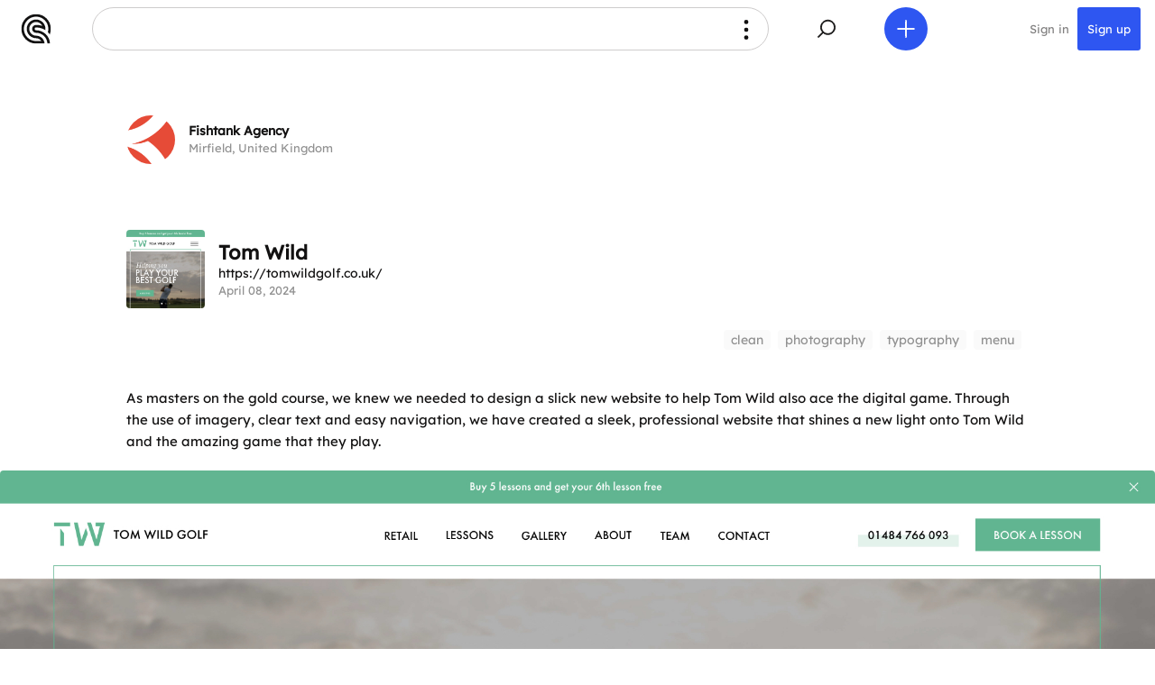

--- FILE ---
content_type: text/html; charset=UTF-8
request_url: https://cssfox.co/tom-wild
body_size: 9804
content:
<!--
  Cssfox - You Deserve It!  Web design community and website awards.
  All handcrafted here. Cssfox version no.8, 2020.
  -->

<!DOCTYPE html>
<html lang="en">
<head>
    <title>Tom Wild &middot; Cssfox Published April 08, 2024 &middot; Website awards</title>
    <meta charset="UTF-8">
    <meta name="viewport" content="width=device-width">
    <meta name="referrer" content="always">
    <meta name="title" content="Tom Wild &middot; Cssfox Published April 08, 2024 &middot; Website awards">
            <meta name="description" content="As masters on the gold course, we knew we needed to design a slick new website to help Tom Wild also ace the digital game. Through the use of image..." />
        <meta name="google-site-verification" content="F9faMKNL5KmwjXoAsZbbX76PmxxgqmrbjCh7GrYsXnU">
    <meta name="p:domain_verify" content="ef90697c6c8b0589184cf6b75a50bff5">
    <meta name="theme-color" content="#ffffff">
    <meta name="msapplication-TileColor" content="#ffffff">
    <meta name="msapplication-TileImage" content="/appearance/mstile-144x144.png?ver=6.16">	
	<meta name="yandex-verification" content="9869af7e2020f3ae" />
    <meta property="og:locale" content="en_US" />
    <meta property="og:type" content="website" />
    <meta property="og:title" content="Tom Wild &middot; Cssfox Published April 08, 2024 &middot; Website awards" />
            <meta property="og:description" content="As masters on the gold course, we knew we needed to design a slick new website to help Tom Wild also ace the digital game. Through the use of image..." />
        <meta property="og:image" content="https://cssfox.co/uploads/foxes-screenshots/2024/04/tom-wild-by-fishtank-agency-website-screenshot.jpeg" />
    <meta property="og:url" content="https://cssfox.co/tom-wild" />
        <meta property="og:site_name" content="Cssfox" />

    <meta name="twitter:card" content="summary_large_image" />
    <meta name="twitter:site" content="@_cssfox" />

    <link rel="canonical" href="https://cssfox.co/tom-wild">
    <link rel="apple-touch-icon" sizes="180x180" href="/appearance/apple-touch-icon.png?ver=6.16">
	<link rel="icon" type="image/png" href="/appearance/favicon-192x192.png?ver=6.16" sizes="192x192">
	<link rel="icon" type="image/png" href="/appearance/favicon-160x160.png?ver=6.16" sizes="160x160">
    <link rel="icon" type="image/png" href="/appearance/favicon-96x96.png?ver=6.16" sizes="96x96">
    <link rel="icon" type="image/png" href="/appearance/favicon-32x32.png?ver=6.16" sizes="32x32">
    <link rel="icon" type="image/png" href="/appearance/favicon-16x16.png?ver=6.16" sizes="16x16">
    <link rel="manifest" href="/manifest.json?ver=6.16">
    <link rel="mask-icon" href="/appearance/safari-pinned-tab.svg?ver=6.16" color="#4067ff">
	<link rel="icon" type="image/x-icon" href="/appearance/favicon.ico?ver=6.16">
    <link rel="fluid-icon" href="/appearance/favicon-512x512.png?ver=6.16" title="Cssfox" />
    <link rel="search" type="application/opensearchdescription+xml" title="Cssfox community search" href="/opensearch.xml">

    <link rel="stylesheet" type="text/css" href="/css/main.css?ver=6.16"/>

            <script src="https://ajax.googleapis.com/ajax/libs/jquery/1.11.3/jquery.min.js"></script>
        <script id="setPageHologram" data-name="fox" type="text/javascript" src="/js/hologram.js?ver=6.16"></script>
        
    <script type="application/ld+json"> {
        "@context": "http://schema.org",
        "@type": "Organization",
        "name": "Cssfox",
        "url": "https://cssfox.co",
        "logo": "https://cssfox.co/appearance/logo.png",
        "sameAs": [
            "https://www.facebook.com/cssfox.co/",
            "https://twitter.com/_cssfox",
            "https://www.pinterest.ca/realcssfox/",
            "https://www.linkedin.com/company/cssfox/" ],
        "potentialAction": {
            "@type": "SearchAction",
            "target": "https://cssfox.co/search-results?q=search_term_string",
            "query-input": "required name=search_term_string"
          } }
    </script>
    
            <script>
            (function(i,s,o,g,r,a,m){i['GoogleAnalyticsObject']=r;i[r]=i[r]||function(){
                (i[r].q=i[r].q||[]).push(arguments)},i[r].l=1*new Date();a=s.createElement(o),
                m=s.getElementsByTagName(o)[0];a.async=1;a.src=g;m.parentNode.insertBefore(a,m)
            })(window,document,'script','https://www.google-analytics.com/analytics.js','ga');
            ga('create', 'UA-55617073-3', 'auto');
            ga('send', 'pageview');
			if ('serviceWorker' in navigator) {
				navigator.serviceWorker
					.register('/service-worker.js')
					.then(function () {})
					.catch(function () {});
					window.addEventListener('appinstalled', function() {
						ga('send', 'event', 'addToHome', 'addToHome-install', 'addToHome', 1);
					});
			}
        </script>
    </head>
<body class="page fox">
     


<div id="waveHeader" class="header">	
    <div class="header-nav">
		<div class="wave-header wave-cssfox-icon-holder">
			<div class="wave-content">
				<a href="/">
					
<svg xmlns="http://www.w3.org/2000/svg" version="1.1" x="0px" y="0px" viewBox="0 0 278 278" xml:space="preserve" enable-background="new 0 0 278 278"><path d="M139.46 152.4c-0.14 0-0.28 0-0.42 0 -7.43 0-13.44-6.01-13.44-13.4s6.01-13.4 13.4-13.4c0.18 0 0.32 0 0.46 0 21.13 0.01 41.64 4.19 60.97 12.41 0.77 0.33 1.53 0.66 2.29 1 0.68 0.3 1.36 0.61 2.04 0.92 0.75 0.35 1.5 0.7 2.25 1.06 0.67 0.32 1.33 0.65 2 0.98 0.75 0.38 1.5 0.76 2.24 1.14 0.64 0.33 1.28 0.67 1.92 1.01 4.22 2.27 8.34 4.73 12.33 7.37 0.59-4.13 0.89-8.31 0.89-12.5 0-48.19-39.2-87.39-87.39-87.39S51.61 90.81 51.61 139s39.2 87.39 87.39 87.39l0.36 0c15.72 0 30.76 6.73 41.27 18.46l7.46 8.34 -49.09 0c-62.96 0-114.18-51.22-114.18-114.18C24.82 76.04 76.04 24.82 139 24.82c62.96 0 114.18 51.22 114.18 114.18 0 10.67-1.47 21.21-4.37 31.38 6.51 6.4 12.45 13.36 17.75 20.78 6.79-16.52 10.22-34.03 10.22-52.16C276.78 63.03 214.97 1.22 139 1.22S1.22 63.03 1.22 139 63.03 276.78 139 276.78l0.36 0 78.89 0c-2.59-41.24-36.99-74-78.89-74 -0.12 0.01-0.24 0.01-0.36 0.01 -35.17 0-63.79-28.62-63.79-63.79S103.83 75.21 139 75.21c19.81 0 38.17 8.99 50.37 24.66l8.99 11.56 -14.18-3.65c-14.57-3.74-29.62-5.65-44.74-5.65l-0.23 0c-0.03 0-0.06 0-0.08 0 -9.97 0-19.26 3.82-26.25 10.77C105.86 119.86 102 129.13 102 139c0 9.94 3.89 19.27 10.95 26.27 6.98 6.92 16.22 10.73 26.05 10.73 0.11 0 0.21 0 0.32 0 56.69 0 103.09 44.77 105.71 100.79h23.62C266.01 207.79 209.08 152.46 139.46 152.4z"/></svg>				</a>
			</div>
		</div>

        <div id="desktopSiteNav" class="site-menu-top site-menu-top-hover">
            <div class="site-menu-top-icon">
                <svg version="1.1" xmlns="http://www.w3.org/2000/svg" xmlns:xlink="http://www.w3.org/1999/xlink" x="0px" y="0px"
					 viewBox="0 0 479 479" style="enable-background:new 0 0 479 479;" xml:space="preserve">
				<circle cx="239.5" cy="153.2" r="24"/>
				<circle cx="239.5" cy="239.5" r="24"/>
				<circle cx="239.5" cy="325.2" r="24"/>
				</svg>
			</div>
            <div class="site-menu-top-title">
                <span class="left-to-right-anime"></span>
            </div>
            <div class="site-menu-wrap">
                <div id="closeDesktopSiteNav" class="site-menu-top-icon">
                    <svg xmlns="http://www.w3.org/2000/svg" version="1.1" x="0px" y="0px" viewBox="0 0 479 479" xml:space="preserve"><polygon points="293 193.07 285.93 186 239.5 232.43 193.07 186 186 193.07 232.43 239.5 186 285.93 193.07 293 239.5 246.57 285.93 293 293 285.93 246.57 239.5 "/></svg>
                </div>

                <div class="title-holder-h3">
                    <h3>Community awards</h3>
                </div>
                <ul>
                    <li><a href="/nominees">Nominees</a></li>
                    <li><a href="/favorite-foxes">Favorite Foxes</a></li>
                    <li><a href="/winners">Winners</a></li>
                </ul>
                <ul>
                    <li><a href="/about-cssfox#about-cssfox-awards-introduction">Awards introduction</a></li>
                    <li><a href="/members/jury">Awards jury</a></li>
					<li><a href="/about-cssfox#seasonal-award-events">Seasonal award events</a></li>
                </ul>

                <div class="title-holder-h3">
                    <h3>Community</h3>
                </div>
                <ul>
					<li><a href="/">News</a></li>
                    <li><a href="/about-cssfox">About</a></li>
                    <li><a href="/about-cssfox#about-cssfox-download-logo">Download Cssfox logo</a></li>
                    <li><a href="/members/testimonials">Testimonials</a></li>
                    <li><a href="/terms-of-service">Terms of Service</a></li>
                    <li><a href="/privacy-policy">Privacy Policy</a></li>
                    <li><a href="/contact-us">Contact us</a></li>
                </ul>

                <div class="title-holder-h3">
                    <h3>Members and publications</h3>
                </div>
                <ul>
                    <li><a href="/members">Members</a></li>
                    <li><a href="/members/countries-and-cities">Members by countries and cities</a></li>
                    <!--<li><a href="/members/skills">Members by skills</a></li>-->
                </ul>
                <ul>
                    <li><a href="/tags">Tags</a></li>
					<li><a href="/members/skills">Skills</a></li>
                    <li><a href="/websites/countries-and-cities">Websites by countries and cities</a></li>
                    <li><a href="/websites/tags">Websites by tags</a></li>
                </ul>
            </div>
        </div>

        <div class="wave-header wave-site-nav-holder">
            <div data-show-wave-type="waveSiteNav" class="wave-content">
				<svg version="1.1" xmlns="http://www.w3.org/2000/svg" xmlns:xlink="http://www.w3.org/1999/xlink" x="0px" y="0px"
					 viewBox="0 0 479 479" style="enable-background:new 0 0 479 479;" xml:space="preserve">
				<circle cx="239.5" cy="153.2" r="24"/>
				<circle cx="239.5" cy="239.5" r="24"/>
				<circle cx="239.5" cy="325.2" r="24"/>
				</svg>
            </div>
            <div class="wave-header-tip tip">Menu</div>
        </div>
		
		<div class="wave-header wave-search-holder">
            <div data-show-wave-type="waveSearch" class="wave-content">
                <svg xmlns="http://www.w3.org/2000/svg" version="1.1" x="0px" y="0px" viewBox="0 0 479 479" xml:space="preserve"><rect x="135.47" y="298.75" transform="matrix(0.7071 -0.7071 0.7071 0.7071 -163.4577 212.8853)" width="79.56" height="10"/><path d="M254.38 152.33c38.71 0 70.21 31.5 70.21 70.21s-31.5 70.21-70.21 70.21 -70.21-31.5-70.21-70.21S215.66 152.33 254.38 152.33M254.38 142.33c-44.3 0-80.21 35.91-80.21 80.21s35.91 80.21 80.21 80.21c44.3 0 80.21-35.91 80.21-80.21S298.67 142.33 254.38 142.33L254.38 142.33z"/></svg>
            </div>
            <div class="wave-header-tip tip">Search</div>
        </div>
		
		<div class="wave-header wave-add-new-holder">
            <div data-show-wave-type="waveAddNew" class="wave-content">
                <svg xmlns="http://www.w3.org/2000/svg" version="1.1" x="0px" y="0px" viewBox="0 0 479 479" xml:space="preserve"><rect x="234.5" y="147.63" width="10" height="183.75"/><rect x="234.5" y="147.63" transform="matrix(6.123234e-17 -1 1 6.123234e-17 1.335820e-12 479)" width="10" height="183.75"/></svg>
            </div>
            <div class="wave-header-tip tip">Add new</div>
        </div>
		
					<div class="wave-header wave-sign-in-holder">
				<div class="wave-content">
					<a href="/sign-in" style="color: #828181;">Sign in</a>
				</div>
			</div>
			
			<div class="wave-header wave-register-holder">
                <div class="wave-content">
                    <a href="/create-account" style="color: #ffffff;">Sign up</a>
                </div>
			</div>
		    </div>
</div>

 

<div data-pop-up-overlay-bg class="overlay pop-up-overlay wave-site-nav-pop-up" style="display: none;">
    <div id="waveSiteNav" class="pop-up-wrap">
		 

<div class="secondary-navigation">
     

<div class="who-we-are">
    <a href="/">
        <div class="who-we-are-logo">
<svg xmlns="http://www.w3.org/2000/svg" version="1.1" x="0px" y="0px" viewBox="0 0 278 278" xml:space="preserve" enable-background="new 0 0 278 278"><path d="M139.46 152.4c-0.14 0-0.28 0-0.42 0 -7.43 0-13.44-6.01-13.44-13.4s6.01-13.4 13.4-13.4c0.18 0 0.32 0 0.46 0 21.13 0.01 41.64 4.19 60.97 12.41 0.77 0.33 1.53 0.66 2.29 1 0.68 0.3 1.36 0.61 2.04 0.92 0.75 0.35 1.5 0.7 2.25 1.06 0.67 0.32 1.33 0.65 2 0.98 0.75 0.38 1.5 0.76 2.24 1.14 0.64 0.33 1.28 0.67 1.92 1.01 4.22 2.27 8.34 4.73 12.33 7.37 0.59-4.13 0.89-8.31 0.89-12.5 0-48.19-39.2-87.39-87.39-87.39S51.61 90.81 51.61 139s39.2 87.39 87.39 87.39l0.36 0c15.72 0 30.76 6.73 41.27 18.46l7.46 8.34 -49.09 0c-62.96 0-114.18-51.22-114.18-114.18C24.82 76.04 76.04 24.82 139 24.82c62.96 0 114.18 51.22 114.18 114.18 0 10.67-1.47 21.21-4.37 31.38 6.51 6.4 12.45 13.36 17.75 20.78 6.79-16.52 10.22-34.03 10.22-52.16C276.78 63.03 214.97 1.22 139 1.22S1.22 63.03 1.22 139 63.03 276.78 139 276.78l0.36 0 78.89 0c-2.59-41.24-36.99-74-78.89-74 -0.12 0.01-0.24 0.01-0.36 0.01 -35.17 0-63.79-28.62-63.79-63.79S103.83 75.21 139 75.21c19.81 0 38.17 8.99 50.37 24.66l8.99 11.56 -14.18-3.65c-14.57-3.74-29.62-5.65-44.74-5.65l-0.23 0c-0.03 0-0.06 0-0.08 0 -9.97 0-19.26 3.82-26.25 10.77C105.86 119.86 102 129.13 102 139c0 9.94 3.89 19.27 10.95 26.27 6.98 6.92 16.22 10.73 26.05 10.73 0.11 0 0.21 0 0.32 0 56.69 0 103.09 44.77 105.71 100.79h23.62C266.01 207.79 209.08 152.46 139.46 152.4z"/></svg></div>
        <div class="who-we-are-site-info">
            <h2 class="who-we-are-site-name">Cssfox</h2>
            <div class="who-we-are-site-description">Web design community</div>
        </div>
    </a>
</div>    <div data-secondary-navigation-close class="secondary-navigation-button secondary-navigation-close-button"> 

<svg xmlns="http://www.w3.org/2000/svg" version="1.1" x="0" y="0" viewBox="0 0 203 203" xml:space="preserve"><polygon class="st0" points="203 168.6 136 101.5 203 34.5 168.6 0 101.5 67.1 34.5 0 0 34.5 67.1 101.5 0 168.6 34.5 203 101.5 136 168.6 203 "/></svg></div>
            <div class="secondary-navigation-forward-and-reverse"> 

<div class="secondary-navigation-button reverse-button" data-previous-object>
    <svg xmlns="http://www.w3.org/2000/svg" version="1.1" x="0" y="0" viewBox="0 0 203 203" xml:space="preserve"><polygon points="102.5 101.5 169.5 34.5 135 0 68 67.1 33.5 101.5 68 136 135 203 169.5 168.6 "/></svg>
</div>
<div class="secondary-navigation-button forward-button" data-next-object>
    <svg xmlns="http://www.w3.org/2000/svg" version="1.1" x="0" y="0" viewBox="0 0 203 203" xml:space="preserve"><polygon points="100.6 101.5 33.5 168.6 68 203 135 136 169.5 101.5 135 67.1 68 0 33.5 34.5 "/></svg>
</div></div>
    </div>        <div class="canvas pop-up-body site-menu-mobile">
			
			<div class="title-holder-h3">
                <h3>Community awards</h3>
            </div> 
            <ul>
                <li><a href="/nominees">Nominees</a></li>
                <li><a href="/favorite-foxes">Favorite Foxes</a></li>
                <li><a href="/winners">Winners</a></li>
            </ul>
			<ul>
                <li><a href="/about-cssfox#about-cssfox-awards-introduction">Awards introduction</a></li>
                <li><a href="/members/jury">Awards jury</a></li>
				<li><a href="/about-cssfox#seasonal-award-events">Seasonal award events</a></li>
            </ul>
            
            <div class="title-holder-h3">
                <h3>Community</h3>
            </div>
            <ul>
				<li><a href="/">News</a></li>
                <li><a href="/about-cssfox">About</a></li>
                <li><a href="/about-cssfox#about-cssfox-download-logo">Download Cssfox logo</a></li>
                <li><a href="/members/testimonials">Testimonials</a></li>
                <li><a href="/terms-of-service">Terms of Service</a></li>
                <li><a href="/privacy-policy">Privacy Policy</a></li>
                <li><a href="/contact-us">Contact us</a></li>
            </ul>

            <div class="title-holder-h3">
                <h3>Members and publications</h3>
            </div>
            <ul>
                <li><a href="/members">Members</a></li>
                <li><a href="/members/countries-and-cities">Members by countries and cities</a></li>
                <!--<li><a href="/members/skills">Members by skills</a></li>-->
            </ul>
            <ul>
                <li><a href="/tags">Tags</a></li>
				<li><a href="/members/skills">Skills</a></li>
                <li><a href="/websites/countries-and-cities">Websites by countries and cities</a></li>
                <li><a href="/websites/tags">Websites by tags</a></li>
            </ul>
            <div class="decoration-line">&nbsp;</div>
        </div>
    </div>
</div> 

<div data-pop-up-overlay-bg class="overlay pop-up-overlay wave-search-pop-up" style="display: none;">
    <div id="waveSearch" class="pop-up-wrap">
		 

<div class="secondary-navigation">
     

<div class="who-we-are">
    <a href="/">
        <div class="who-we-are-logo">
<svg xmlns="http://www.w3.org/2000/svg" version="1.1" x="0px" y="0px" viewBox="0 0 278 278" xml:space="preserve" enable-background="new 0 0 278 278"><path d="M139.46 152.4c-0.14 0-0.28 0-0.42 0 -7.43 0-13.44-6.01-13.44-13.4s6.01-13.4 13.4-13.4c0.18 0 0.32 0 0.46 0 21.13 0.01 41.64 4.19 60.97 12.41 0.77 0.33 1.53 0.66 2.29 1 0.68 0.3 1.36 0.61 2.04 0.92 0.75 0.35 1.5 0.7 2.25 1.06 0.67 0.32 1.33 0.65 2 0.98 0.75 0.38 1.5 0.76 2.24 1.14 0.64 0.33 1.28 0.67 1.92 1.01 4.22 2.27 8.34 4.73 12.33 7.37 0.59-4.13 0.89-8.31 0.89-12.5 0-48.19-39.2-87.39-87.39-87.39S51.61 90.81 51.61 139s39.2 87.39 87.39 87.39l0.36 0c15.72 0 30.76 6.73 41.27 18.46l7.46 8.34 -49.09 0c-62.96 0-114.18-51.22-114.18-114.18C24.82 76.04 76.04 24.82 139 24.82c62.96 0 114.18 51.22 114.18 114.18 0 10.67-1.47 21.21-4.37 31.38 6.51 6.4 12.45 13.36 17.75 20.78 6.79-16.52 10.22-34.03 10.22-52.16C276.78 63.03 214.97 1.22 139 1.22S1.22 63.03 1.22 139 63.03 276.78 139 276.78l0.36 0 78.89 0c-2.59-41.24-36.99-74-78.89-74 -0.12 0.01-0.24 0.01-0.36 0.01 -35.17 0-63.79-28.62-63.79-63.79S103.83 75.21 139 75.21c19.81 0 38.17 8.99 50.37 24.66l8.99 11.56 -14.18-3.65c-14.57-3.74-29.62-5.65-44.74-5.65l-0.23 0c-0.03 0-0.06 0-0.08 0 -9.97 0-19.26 3.82-26.25 10.77C105.86 119.86 102 129.13 102 139c0 9.94 3.89 19.27 10.95 26.27 6.98 6.92 16.22 10.73 26.05 10.73 0.11 0 0.21 0 0.32 0 56.69 0 103.09 44.77 105.71 100.79h23.62C266.01 207.79 209.08 152.46 139.46 152.4z"/></svg></div>
        <div class="who-we-are-site-info">
            <h2 class="who-we-are-site-name">Cssfox</h2>
            <div class="who-we-are-site-description">Web design community</div>
        </div>
    </a>
</div>    <div data-secondary-navigation-close class="secondary-navigation-button secondary-navigation-close-button"> 

<svg xmlns="http://www.w3.org/2000/svg" version="1.1" x="0" y="0" viewBox="0 0 203 203" xml:space="preserve"><polygon class="st0" points="203 168.6 136 101.5 203 34.5 168.6 0 101.5 67.1 34.5 0 0 34.5 67.1 101.5 0 168.6 34.5 203 101.5 136 168.6 203 "/></svg></div>
            <div class="secondary-navigation-forward-and-reverse"> 

<div class="secondary-navigation-button reverse-button" data-previous-object>
    <svg xmlns="http://www.w3.org/2000/svg" version="1.1" x="0" y="0" viewBox="0 0 203 203" xml:space="preserve"><polygon points="102.5 101.5 169.5 34.5 135 0 68 67.1 33.5 101.5 68 136 135 203 169.5 168.6 "/></svg>
</div>
<div class="secondary-navigation-button forward-button" data-next-object>
    <svg xmlns="http://www.w3.org/2000/svg" version="1.1" x="0" y="0" viewBox="0 0 203 203" xml:space="preserve"><polygon points="100.6 101.5 33.5 168.6 68 203 135 136 169.5 101.5 135 67.1 68 0 33.5 34.5 "/></svg>
</div></div>
    </div>        <div class="canvas pop-up-body">
            <div>
                <form action="/search-results">
                    <div>
                        <input class="input-search-form" type="text" autofocus name="q" size="15" placeholder="Type your query to search Cssfox" />
                        <input class="button button-search-form" type="submit" value="Search" />
                    </div>
                    <div class="clear-both">&nbsp;</div>
                </form>
            </div>
            <div class="decoration-line">&nbsp;</div>
        </div>
    </div>
</div>
  
    
<div class="system-messages-overlay hide">
    <div id="loaderMessage" class="system-messages-wrap foxing-request-wrap hide">
        <p class="almost-there">Almost there</p>
          
    
<svg class="community-mark-in-progress" xmlns="http://www.w3.org/2000/svg" x="0" y="0" viewBox="0 0 285.6 285.6">
    <path class="community-mark-in-progress-hidden" d="M143.1 285.6h50.4l0 0 33.7 0c0-46.4-37.6-84-84.1-84 -0.1 0-0.2 0-0.4 0 -32.5 0-58.8-26.3-58.8-58.8S110.3 84 142.8 84c18.9 0 35.7 8.9 46.4 22.7 -14.7-3.8-30.1-5.8-46-5.8v0c0 0 0 0 0 0 0 0 0 0 0 0h0v0c-23.3-0.2-42.4 18.6-42.4 41.9 0 23.3 19 42.2 42.4 42l0 0c55.7 0 100.8 45.1 100.8 100.8h33.6c0-74.2-60.1-134.4-134.4-134.4l0 0c-0.1 0-0.3 0-0.4 0 -4.6 0-8.4-3.8-8.4-8.4 0-4.6 3.8-8.4 8.4-8.4 0.1 0 0.3 0 0.4 0l0 0c21 0 40.9 4.3 59.1 12 0.7 0.3 1.5 0.6 2.2 1 0.7 0.3 1.3 0.6 2 0.9 0.7 0.3 1.5 0.7 2.2 1 0.6 0.3 1.3 0.6 1.9 0.9 0.7 0.4 1.4 0.7 2.2 1.1 0.6 0.3 1.2 0.6 1.9 1 6.3 3.4 12.4 7.2 18.2 11.5 1.6-6.8 2.4-13.8 2.4-21 0-51-41.4-92.4-92.4-92.4 -51 0-92.4 41.4-92.4 92.4 0 51 41.4 92.4 92.4 92.4 0.1 0 0.2 0 0.4 0 14.9 0 28.3 6.5 37.5 16.8h-37.5c-0.1 0-0.2 0-0.4 0 -60.3 0-109.2-48.9-109.2-109.2S82.5 33.6 142.8 33.6 252 82.5 252 142.8c0 11.5-1.8 22.5-5 32.9 9.3 8.8 17.5 18.7 24.3 29.6 9.2-18.9 14.3-40 14.3-62.4C285.6 63.9 221.6 0 142.8 0 63.9 0 0 63.9 0 142.8s63.9 142.8 142.8 142.8C142.9 285.6 143 285.6 143.1 285.6z"/>
</svg>
        <p>We're foxing your request. <br>Stay cool!</p>
    </div>
</div>  
    
<div class="system-messages-overlay hide">
    <div id="attentionMsg" class="system-messages-wrap system-message-attention-wrap hide">
        <svg class="system-message-exclamation-mark" xmlns="http://www.w3.org/2000/svg" version="1.1" x="0" y="0" viewBox="0 0 135.2 303" xml:space="preserve" height="60"><path d="M67.6 232.5c-19.5 0-35.2 15.8-35.2 35.2 0 19.5 15.8 35.2 35.2 35.2 19.5 0 35.2-15.8 35.2-35.2C102.8 248.3 87.1 232.5 67.6 232.5zM67.6 294c-14.5 0-26.2-11.8-26.2-26.2s11.8-26.2 26.2-26.2c14.5 0 26.2 11.8 26.2 26.2S82.1 294 67.6 294zM135.2 67.6C135.2 30.3 105 0 67.6 0S0 30.3 0 67.6c0 5.9 0.7 11.6 2.2 17h0l29.2 105h0c4.2 16.1 18.8 28.1 36.3 28.1 17.5 0 32.1-11.9 36.3-28.1l0 0c0 0 0 0 0 0l29.2-104.9h0C134.5 79.2 135.2 73.5 135.2 67.6zM124.4 82.3L95.3 187l0 0.1 0 0.1 0 0 0 0c-3.3 12.6-14.6 21.3-27.6 21.3s-24.3-8.8-27.6-21.3l0-0.1 0-0.1L10.8 82.3C9.6 77.5 9 72.6 9 67.6 9 35.3 35.3 9 67.6 9s58.6 26.3 58.6 58.6C126.2 72.6 125.6 77.6 124.4 82.3z"/></svg>
        <p><span id="attentionMsgText">Something went wrong.</span><span id="attentionMsgContactUs"><br> Please try again or <a href="/contact-us">contact us</a> for support.</span></p>
        <div class="elements-group elements-group-no-label">
            <div class="button" id="closeAttentionMsg">Got it</div>
        </div>
    </div>
</div>  
    
<div class="system-messages-overlay hide">
    <div id="successMsg" class="system-messages-wrap system-message-success-wrap hide">
        <p id="successMsgText"></p>
        <svg class="system-message-success-mark" xmlns="http://www.w3.org/2000/svg" version="1.1" x="0" y="0" viewBox="0 0 307.9 239.4" xml:space="preserve"><path d="M298.7 108.6c-12 69.1-72.4 121.8-144.8 121.8S21.1 177.7 9.1 108.6H0c12.1 74.1 76.5 130.8 153.9 130.8 77.4 0 141.9-56.7 153.9-130.8H298.7zM81.2 70.4c19.5 0 35.2-15.8 35.2-35.2C116.5 15.8 100.7 0 81.2 0 61.8 0 46 15.8 46 35.2 46 54.7 61.8 70.4 81.2 70.4zM81.2 9c14.5 0 26.2 11.8 26.2 26.2S95.7 61.4 81.2 61.4C66.8 61.4 55 49.7 55 35.2S66.8 9 81.2 9zM227.2 70.4c19.5 0 35.2-15.8 35.2-35.2 0-19.5-15.8-35.2-35.2-35.2C207.8 0 192 15.8 192 35.2 192 54.7 207.8 70.4 227.2 70.4zM227.2 9c14.5 0 26.2 11.8 26.2 26.2s-11.8 26.2-26.2 26.2c-14.5 0-26.2-11.8-26.2-26.2S212.8 9 227.2 9z"/></svg>
    </div>
</div>
 

<div data-wave-social style="display: none;">
            <div class="wave-statistics-and-social wave-comments-holder">
            <div data-comments-indicator class="wave-content">
                 

<svg xmlns="http://www.w3.org/2000/svg" version="1.1" x="0" y="0" viewBox="0 0 254 232" xml:space="preserve"><polygon class="st0" points="4.67 4.69 4.67 163.71 114.67 163.71 187.67 227.31 187.67 163.71 249.33 163.71 249.33 4.69 "/></svg>
                <div data-comments-count class="amount" style="display: none;">0</div>
            </div>
            <div data-comments-tip class="wave-statistics-and-social-tip tip"style="display: none;">
                <div>I commented <span data-my-comments-count>0</span> times</div>
                <div> <span data-comments-count>0</span> comments total</div>
            </div>
        </div>
    
	<div class="wave-statistics-and-social wave-views-holder">
		<div data-views-indicator class="wave-content">
			 

<svg xmlns="http://www.w3.org/2000/svg" version="1.1" x="0" y="0" viewBox="0 0 285 202" xml:space="preserve"><path class="st0" d="M142.5 4.87C79.68 4.87 26.25 44.99 6.39 101c19.86 56.01 73.29 96.13 136.11 96.13 62.82 0 116.25-40.12 136.11-96.13C258.75 44.99 205.32 4.87 142.5 4.87zM142.5 159.56c-32.34 0-58.56-26.22-58.56-58.56s26.22-58.56 58.56-58.56c32.34 0 58.56 26.22 58.56 58.56S174.84 159.56 142.5 159.56z"/><circle class="st1" cx="142.5" cy="101" r="23.46"/></svg>
 
			<div data-views-count class="amount">2</div>
		</div>
		<div data-views-tip class="wave-statistics-and-social-tip tip">
            <div><span data-views-count>2</span> organic views:</div>
            <div><span data-user-views>1</span> members, <span data-guest-views>1</span> guests</div>
		</div>    
	</div>

	<div data-fox-likes="3178" class="wave-statistics-and-social wave-likes-holder">
		<div data-likes-indicator class="wave-content pulse">
			 

<svg xmlns="http://www.w3.org/2000/svg" version="1.1" x="0" y="0" viewBox="0 0 280 250" xml:space="preserve"><path d="M254.07 29.2L254.07 29.2c-27-27-70.78-27-97.78 0L140 45.5l0 0 -16.3-16.3c-27-27-70.78-27-97.78 0v0c-27 27-27 70.78 0 97.78l16.3 16.3 0 0L140 241.05l0 0 97.77-97.77 16.3-16.3C281.07 99.98 281.07 56.2 254.07 29.2zM143.44 237.47c-0.42 0.45-0.84 0.91-1.27 1.36C142.6 238.37 143.02 237.92 143.44 237.47z"/></svg>

			<div data-likes-count class="amount" style="display: none;">0</div>
		</div>
		<!--<div class="wave-statistics-and-social-tip tip">
			<div>0 likes</div>
		</div>-->
	</div>

	<div class="wave-statistics-and-social wave-shares-holder">
		<div data-shares-total-indicator class="wave-content">
			 

<svg xmlns="http://www.w3.org/2000/svg" version="1.1" x="0" y="0" viewBox="0 0 272 260" xml:space="preserve"><path d="M244.78 61.68l-0.15-0.13 -0.02 0.01c-2.18-3.14-4.64-6.14-7.44-8.94l0 0c-24.87-24.87-65.29-25.26-90.67-1.22 2.72-11.94 3.96-28.43-1.63-47.36L127.4 5.31c0 0 18.96 25.54 8.41 55.41l-8.54-8.54c-25.29-25.29-66.66-25.29-91.95 0h0c-2.92 2.92-5.49 6.07-7.74 9.37l-0.01-0.01 -0.36 0.15c-14.32 21.06-22.7 46.48-22.7 73.87 0 48.59 26.36 91.03 65.56 113.79 21.17 10.35 46.9 8.55 66.48-5.42 19.73 13.77 45.54 15.33 66.65 4.67 38.5-22.94 64.29-64.97 64.29-113.04C267.49 108.17 259.11 82.74 244.78 61.68z"/></svg>			<div data-shares-total-count class="amount" style="display: none;">0</div>
			
<div data-fox-shares="3178" class="social-buttons-wrap">
    <a data-shares-indicator="4" class="social-buttons-content"  rel="nofollow" href="http://twitter.com/intent/tweet?text={PAGE_TITLE} @teamfishtank {PAGE_URL} via @_cssfox">
        <svg xmlns="http://www.w3.org/2000/svg" version="1.1" x="0" y="0" viewBox="0 0 52.25 52.25" enable-background="new 0 0 52.25 52.25" xml:space="preserve"><path d="M43.819 11.096c-1.486 0.902-3.128 1.558-4.883 1.909 -1.398-1.531-3.397-2.487-5.608-2.487 -4.241 0-7.681 3.528-7.681 7.879 0 0.618 0.066 1.217 0.198 1.794 -6.386-0.329-12.047-3.463-15.839-8.235 -0.662 1.168-1.04 2.523-1.04 3.965 0 2.732 1.356 5.144 3.418 6.558 -1.257-0.038-2.445-0.397-3.482-0.983v0.097c0 3.819 2.649 7.004 6.166 7.726 -0.644 0.185-1.323 0.277-2.025 0.277 -0.495 0-0.978-0.047-1.447-0.14 0.978 3.129 3.814 5.408 7.178 5.469 -2.629 2.115-5.944 3.375-9.543 3.375 -0.62 0-1.233-0.036-1.833-0.108 3.401 2.232 7.441 3.537 11.779 3.537 14.136 0 21.863-12.004 21.863-22.417 0-0.343-0.007-0.685-0.02-1.021 1.501-1.111 2.805-2.498 3.832-4.078 -1.376 0.627-2.858 1.05-4.412 1.24C42.027 14.48 43.245 12.936 43.819 11.096z"/></svg>
        <div data-shares-count class="amount"style="display: none;">0</div>
    </a>
            <script type="text/javascript" async defer src="//assets.pinterest.com/js/pinit.js"></script>
        <a data-shares-indicator="7" class="social-buttons-content" rel="nofollow" href="https://www.pinterest.com/pin/create/button/" data-pin-do="buttonBookmark" data-pin-custom="true">
            <svg xmlns="http://www.w3.org/2000/svg" version="1.1" x="0" y="0" viewBox="0 0 52.25 52.25" xml:space="preserve"><path d="M27.12 5.73c-11.68 0-17.43 8.1-17.43 14.86 0 4.09 1.46 7.73 4.9 9.09 0.56 0.22 1.07 0.01 1.23-0.6 0.11-0.42 0.38-1.47 0.5-1.91 0.17-0.6 0.1-0.81-0.35-1.33 -0.99-1.13-1.62-2.59-1.62-4.66 0-6.01 4.65-11.39 12.1-11.39 6.6 0 10.23 3.9 10.23 9.12 0 6.86-3.13 13.05-7.79 13.05 -2.57 0-4.49-2.46-3.88-4.99 0.74-3.01 2.5-6.27 2.5-8.44 0-1.95-1.21-3.14-3.64-3.14 -3.03 0-4.64 2.2-4.64 5.72 0 2.24 0.68 3.76 0.68 3.76s-2.92 10.99-3.16 12.96c-0.48 4.04-0.14 8.56-0.08 9.04 0.04 0.28 0.41 0.35 0.58 0.14 0.24-0.31 3.37-4.05 4.44-7.78 0.3-1.06 1.73-6.54 1.73-6.54 0.86 1.58 3.35 3.41 6.01 3.41 7.9 0 13.14-7.41 13.14-16.74C42.56 12.3 36.51 5.73 27.12 5.73z"/></svg>
            <div data-shares-count class="amount"style="display: none;">0</div>
        </a>
        <a data-shares-indicator="8" class="social-buttons-content" rel="nofollow" href="http://www.linkedin.com/shareArticle?url={PAGE_URL}">
        <svg xmlns="http://www.w3.org/2000/svg" version="1.1" x="0" y="0" viewBox="0 0 52.25 52.25" xml:space="preserve"><rect x="8.61" y="20.11" width="7.19" height="22.78"/><path d="M35.45 19.89c-4.12 0-6.7 2.23-7.18 3.79v-3.58h-8.08c0.1 1.9 0 22.78 0 22.78h8.08V30.56c0-0.69-0.03-1.37 0.18-1.86 0.56-1.37 1.75-2.79 3.89-2.79 2.8 0 4.08 2.11 4.08 5.19v11.79h8.15V30.23C44.57 23.17 40.56 19.89 35.45 19.89zM12.07 9.36c-2.65 0-4.39 1.71-4.39 3.96 0 2.21 1.69 3.95 4.29 3.95h0.05c2.7 0 4.39-1.75 4.39-3.96C16.36 11.06 14.72 9.36 12.07 9.36z"/></svg>
        <div data-shares-count class="amount"style="display: none;">0</div>
    </a>
    <a data-shares-indicator="9" class="social-buttons-content" rel="nofollow" href="http://www.facebook.com/sharer.php?u={PAGE_URL}">
        <svg xmlns="http://www.w3.org/2000/svg" version="1.1" x="0" y="0" viewBox="0 0 52.25 52.25" enable-background="new 0 0 52.25 52.25" xml:space="preserve"><path d="M44.481 42.454c0 1.119-0.907 2.026-2.026 2.026H33.1V30.264h4.772l0.714-5.54H33.1v-3.537c0-1.604 0.445-2.697 2.746-2.697l2.934-0.001v-4.955c-0.507-0.068-2.249-0.218-4.275-0.218 -4.23 0-7.126 2.582-7.126 7.324v4.086h-4.784v5.54h4.784v14.217H9.796c-1.119 0-2.026-0.907-2.026-2.026V9.796c0-1.119 0.907-2.026 2.026-2.026h32.659c1.119 0 2.026 0.907 2.026 2.026V42.454z"/></svg>
        <div data-shares-count class="amount"style="display: none;">0</div>
    </a>
</div>		</div>
	</div>
</div>
            
    <div class="top-fox-section-wrap">
            
        <div class="member-appearance member-appearance-medium">
                            <span class="member-appearance-profile-picture">
					<img src='/uploads/profiles-pictures/2021/04/fishtank-agency-profile-picture.png' alt=''>					 

<div class="member-appearance-summary">
    <div class="member-appearance member-appearance-small">
                    <span class="member-appearance-profile-picture">
                <img src='/uploads/profiles-pictures/2021/04/fishtank-agency-profile-picture.png' alt=''>            </span>
                <div class="member-appearance-info">
            <h2 class="member-appearance-name"><a href="/=fishtank-agency">Fishtank Agency</a></h2>
                            <div class="member-appearance-related-info">
                    11-30 team<span class='middot-separator'></span>Mirfield, United Kingdom                </div>
                    </div>
    </div>

        <div class="member-appearance-summary-following-followers">
        <a class="MASFF-link" href="/=fishtank-agency/following" data-following="4783" style="display: none;">Following <span>0</span></a><span class="middot-separator" data-follow-delimiter="4783" style="display: none;"></span><a class="MASFF-link" href="/=fishtank-agency/followers" data-followers="4783" style="display: none;">Followers <span>0</span></a>
    </div>
            <div class="member-appearance-summary-about-you">
            <p>Fishtank Agency is an award-winning brand, creating identities, digital platforms and strategic campaigns that transform businesses. Recognised and awarded 'B2C Marketing Campaign of the Year' in the Prolific North Awards 2020, and recently recognised as a 'Great Place To Work' and a BCorp, Fishtank's website showca...</p>        </div>
    </div>				</span>
                        <div class="member-appearance-info">
                <h2 class="member-appearance-name">
                    <a href="/=fishtank-agency">Fishtank Agency</a>
                </h2>
                                    <div class="member-appearance-related-info">Mirfield, United Kingdom</div>
                                            </div>
        </div>
        
        <div class="clear-both">&nbsp;</div>
        
        <div class="fox-appearance">
                            <div class="fox-appearance-icon">
                    <img src="/uploads/foxes-icons/2024/04/tom-wild-by-fishtank-agency-website-icon.jpeg" alt="">
                </div>
                        <div class="fox-appearance-info">
                <h1 id="foxName" class="fox-appearance-name">Tom Wild</h1>
                <div class="fox-appearance-url"><a href="https://tomwildgolf.co.uk/" target="_blank">https://tomwildgolf.co.uk/</a></div>
                                    <div class="fox-appearance-related-info">April 08, 2024</div>
                            </div>
        </div>
                    <div class="tag-container">
                <a href="/tags/clean" class="tag">clean</a><a href="/tags/photography" class="tag">photography</a><a href="/tags/typography" class="tag">typography</a><a href="/tags/menu" class="tag">menu</a>            </div>
                <div class="text-wrap"><p>As masters on the gold course, we knew we needed to design a slick new website to help Tom Wild also ace the digital game. Through the use of imagery, clear text and easy navigation, we have created a sleek, professional website that shines a new light onto Tom Wild and the amazing game that they play.</p></div>    </div>

    <div class="img-wrap fox-image">
                <img src="/uploads/foxes-moods/2024/04/tom-wild-by-fishtank-agency-website-image.jpeg" alt="">
    </div>
        
    <div class="elements-fox-section-wrap flex">
            </div>
    <div class="clear-both">&nbsp;</div>
    
    
    
        <div class="clear-both">&nbsp;</div>
	<div id="footer" class="footer-wrap guest-footer-margin">
                    <style id="pageUserCSS">.user-content-fishtank-agency{color:rgba(255,56,0,0.9);fill:rgba(255,56,0,0.9)!important}</style>
        		<div class="footer-content">
            <div>Cssfox is a community of people who love and create the Web. It is a portfolio for all your web design works.<br />  <span class="great-time">We wish you a great time on your community website!</span></div>
            <svg class="footer-cssfox-star" xmlns="http://www.w3.org/2000/svg" version="1.1" x="0" y="0" viewBox="0 0 336 336" xml:space="preserve"><path class="st0" d="M235.2 105V84l0 0V50.3c-46.4 0-84 37.6-84 84h33.7c0-14.9 6.5-28.3 16.8-37.5v37.5h0c55.7 0 100.8 45.1 100.8 100.8H336C336 172.5 293.2 119.9 235.2 105zM201.6 151.1v33.7c14.9 0 28.3 6.5 37.5 16.8h-37.5v0h0c0 55.7-45.1 100.8-100.8 100.8V336c62.6 0 115.2-42.8 130.2-100.8H252v0h33.7C285.6 188.7 248 151.1 201.6 151.1zM134.4 184.9v-33.7c-14.9 0-28.3-6.5-37.5-16.8h37.5v0h0c0-55.7 45.1-100.8 100.8-100.8V0C172.6 0 119.9 42.8 105 100.8H84l0 0H50.3C50.3 147.2 88 184.9 134.4 184.9zM100.8 252L100.8 252l0 33.7c46.4 0 84-37.6 84-84h-33.7c0 14.9-6.5 28.3-16.8 37.5v-37.5h0c-55.7 0-100.8-45.1-100.8-100.8H0C0 163.4 42.8 216 100.8 231V252z"/></svg>
            <div>&#xA9; 2014-26 Cssfox - Web designers' & developers' community and website awards.</div>
            <p><a href="/nominees">Awards</a><span class="middot-separator"></span><a href="/">News</a><span class="middot-separator"></span><a href="/about-cssfox">About</a><span class="middot-separator"></span><a href="/terms-of-service">TOS</a><span class="middot-separator"></span><a href="/privacy-policy">Privacy</a><span class="middot-separator"></span><a href="/contact-us">Contact</a></p>
        </div>
	</div>
</body>
</html>

--- FILE ---
content_type: text/plain
request_url: https://www.google-analytics.com/j/collect?v=1&_v=j102&a=1563496623&t=pageview&_s=1&dl=https%3A%2F%2Fcssfox.co%2Ftom-wild&ul=en-us%40posix&dt=Tom%20Wild%20%C2%B7%20Cssfox%20Published%20April%2008%2C%202024%20%C2%B7%20Website%20awards&sr=1280x720&vp=1280x720&_u=IEBAAEABAAAAACAAI~&jid=2112428789&gjid=183800916&cid=1492347307.1769189136&tid=UA-55617073-3&_gid=1379812903.1769189136&_r=1&_slc=1&z=283335325
body_size: -449
content:
2,cG-8RDCHLE87D